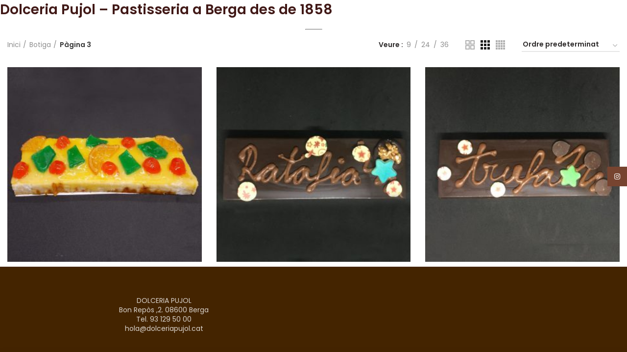

--- FILE ---
content_type: text/html; charset=UTF-8
request_url: https://dolceriapujol.cat/botiga/page/3/
body_size: 12010
content:
<!DOCTYPE html>
<html lang="ca">
<head>
<link rel="profile" href="https://gmpg.org/xfn/11" />
<meta http-equiv="Content-Type" content="text/html; charset=UTF-8" />

<title>Productes &#8211; Pàgina 3 &#8211; Dolceria Pujol &#8211; Pastisseria a Berga des de 1858</title>

<link rel="stylesheet" href="https://dolceriapujol.cat/wp-content/themes/woodmart/style.css" type="text/css" media="screen" />
<link rel="pingback" href="https://dolceriapujol.cat/xmlrpc.php" />



<title>Productes &#8211; Pàgina 3 &#8211; Dolceria Pujol &#8211; Pastisseria a Berga des de 1858</title>
<meta name='robots' content='max-image-preview:large' />
<link rel='dns-prefetch' href='//fonts.googleapis.com' />
<link rel="alternate" type="application/rss+xml" title="Dolceria Pujol - Pastisseria a Berga des de 1858 &raquo; Canal d&#039;informació" href="https://dolceriapujol.cat/feed/" />
<link rel="alternate" type="application/rss+xml" title="Dolceria Pujol - Pastisseria a Berga des de 1858 &raquo; Canal dels comentaris" href="https://dolceriapujol.cat/comments/feed/" />
<link rel="alternate" type="application/rss+xml" title="Dolceria Pujol - Pastisseria a Berga des de 1858 &raquo; Productes Canal d&#039;informació" href="https://dolceriapujol.cat/botiga/feed/" />
<link rel='stylesheet' id='wp-block-library-css' href='https://dolceriapujol.cat/wp-includes/css/dist/block-library/style.min.css?ver=6.4.7' type='text/css' media='all' />
<link rel='stylesheet' id='wc-block-vendors-style-css' href='https://dolceriapujol.cat/wp-content/plugins/woocommerce/packages/woocommerce-blocks/build/vendors-style.css?ver=4.7.2' type='text/css' media='all' />
<link rel='stylesheet' id='wc-block-style-css' href='https://dolceriapujol.cat/wp-content/plugins/woocommerce/packages/woocommerce-blocks/build/style.css?ver=4.7.2' type='text/css' media='all' />
<style id='classic-theme-styles-inline-css' type='text/css'>
/*! This file is auto-generated */
.wp-block-button__link{color:#fff;background-color:#32373c;border-radius:9999px;box-shadow:none;text-decoration:none;padding:calc(.667em + 2px) calc(1.333em + 2px);font-size:1.125em}.wp-block-file__button{background:#32373c;color:#fff;text-decoration:none}
</style>
<style id='global-styles-inline-css' type='text/css'>
body{--wp--preset--color--black: #000000;--wp--preset--color--cyan-bluish-gray: #abb8c3;--wp--preset--color--white: #ffffff;--wp--preset--color--pale-pink: #f78da7;--wp--preset--color--vivid-red: #cf2e2e;--wp--preset--color--luminous-vivid-orange: #ff6900;--wp--preset--color--luminous-vivid-amber: #fcb900;--wp--preset--color--light-green-cyan: #7bdcb5;--wp--preset--color--vivid-green-cyan: #00d084;--wp--preset--color--pale-cyan-blue: #8ed1fc;--wp--preset--color--vivid-cyan-blue: #0693e3;--wp--preset--color--vivid-purple: #9b51e0;--wp--preset--gradient--vivid-cyan-blue-to-vivid-purple: linear-gradient(135deg,rgba(6,147,227,1) 0%,rgb(155,81,224) 100%);--wp--preset--gradient--light-green-cyan-to-vivid-green-cyan: linear-gradient(135deg,rgb(122,220,180) 0%,rgb(0,208,130) 100%);--wp--preset--gradient--luminous-vivid-amber-to-luminous-vivid-orange: linear-gradient(135deg,rgba(252,185,0,1) 0%,rgba(255,105,0,1) 100%);--wp--preset--gradient--luminous-vivid-orange-to-vivid-red: linear-gradient(135deg,rgba(255,105,0,1) 0%,rgb(207,46,46) 100%);--wp--preset--gradient--very-light-gray-to-cyan-bluish-gray: linear-gradient(135deg,rgb(238,238,238) 0%,rgb(169,184,195) 100%);--wp--preset--gradient--cool-to-warm-spectrum: linear-gradient(135deg,rgb(74,234,220) 0%,rgb(151,120,209) 20%,rgb(207,42,186) 40%,rgb(238,44,130) 60%,rgb(251,105,98) 80%,rgb(254,248,76) 100%);--wp--preset--gradient--blush-light-purple: linear-gradient(135deg,rgb(255,206,236) 0%,rgb(152,150,240) 100%);--wp--preset--gradient--blush-bordeaux: linear-gradient(135deg,rgb(254,205,165) 0%,rgb(254,45,45) 50%,rgb(107,0,62) 100%);--wp--preset--gradient--luminous-dusk: linear-gradient(135deg,rgb(255,203,112) 0%,rgb(199,81,192) 50%,rgb(65,88,208) 100%);--wp--preset--gradient--pale-ocean: linear-gradient(135deg,rgb(255,245,203) 0%,rgb(182,227,212) 50%,rgb(51,167,181) 100%);--wp--preset--gradient--electric-grass: linear-gradient(135deg,rgb(202,248,128) 0%,rgb(113,206,126) 100%);--wp--preset--gradient--midnight: linear-gradient(135deg,rgb(2,3,129) 0%,rgb(40,116,252) 100%);--wp--preset--font-size--small: 13px;--wp--preset--font-size--medium: 20px;--wp--preset--font-size--large: 36px;--wp--preset--font-size--x-large: 42px;--wp--preset--spacing--20: 0.44rem;--wp--preset--spacing--30: 0.67rem;--wp--preset--spacing--40: 1rem;--wp--preset--spacing--50: 1.5rem;--wp--preset--spacing--60: 2.25rem;--wp--preset--spacing--70: 3.38rem;--wp--preset--spacing--80: 5.06rem;--wp--preset--shadow--natural: 6px 6px 9px rgba(0, 0, 0, 0.2);--wp--preset--shadow--deep: 12px 12px 50px rgba(0, 0, 0, 0.4);--wp--preset--shadow--sharp: 6px 6px 0px rgba(0, 0, 0, 0.2);--wp--preset--shadow--outlined: 6px 6px 0px -3px rgba(255, 255, 255, 1), 6px 6px rgba(0, 0, 0, 1);--wp--preset--shadow--crisp: 6px 6px 0px rgba(0, 0, 0, 1);}:where(.is-layout-flex){gap: 0.5em;}:where(.is-layout-grid){gap: 0.5em;}body .is-layout-flow > .alignleft{float: left;margin-inline-start: 0;margin-inline-end: 2em;}body .is-layout-flow > .alignright{float: right;margin-inline-start: 2em;margin-inline-end: 0;}body .is-layout-flow > .aligncenter{margin-left: auto !important;margin-right: auto !important;}body .is-layout-constrained > .alignleft{float: left;margin-inline-start: 0;margin-inline-end: 2em;}body .is-layout-constrained > .alignright{float: right;margin-inline-start: 2em;margin-inline-end: 0;}body .is-layout-constrained > .aligncenter{margin-left: auto !important;margin-right: auto !important;}body .is-layout-constrained > :where(:not(.alignleft):not(.alignright):not(.alignfull)){max-width: var(--wp--style--global--content-size);margin-left: auto !important;margin-right: auto !important;}body .is-layout-constrained > .alignwide{max-width: var(--wp--style--global--wide-size);}body .is-layout-flex{display: flex;}body .is-layout-flex{flex-wrap: wrap;align-items: center;}body .is-layout-flex > *{margin: 0;}body .is-layout-grid{display: grid;}body .is-layout-grid > *{margin: 0;}:where(.wp-block-columns.is-layout-flex){gap: 2em;}:where(.wp-block-columns.is-layout-grid){gap: 2em;}:where(.wp-block-post-template.is-layout-flex){gap: 1.25em;}:where(.wp-block-post-template.is-layout-grid){gap: 1.25em;}.has-black-color{color: var(--wp--preset--color--black) !important;}.has-cyan-bluish-gray-color{color: var(--wp--preset--color--cyan-bluish-gray) !important;}.has-white-color{color: var(--wp--preset--color--white) !important;}.has-pale-pink-color{color: var(--wp--preset--color--pale-pink) !important;}.has-vivid-red-color{color: var(--wp--preset--color--vivid-red) !important;}.has-luminous-vivid-orange-color{color: var(--wp--preset--color--luminous-vivid-orange) !important;}.has-luminous-vivid-amber-color{color: var(--wp--preset--color--luminous-vivid-amber) !important;}.has-light-green-cyan-color{color: var(--wp--preset--color--light-green-cyan) !important;}.has-vivid-green-cyan-color{color: var(--wp--preset--color--vivid-green-cyan) !important;}.has-pale-cyan-blue-color{color: var(--wp--preset--color--pale-cyan-blue) !important;}.has-vivid-cyan-blue-color{color: var(--wp--preset--color--vivid-cyan-blue) !important;}.has-vivid-purple-color{color: var(--wp--preset--color--vivid-purple) !important;}.has-black-background-color{background-color: var(--wp--preset--color--black) !important;}.has-cyan-bluish-gray-background-color{background-color: var(--wp--preset--color--cyan-bluish-gray) !important;}.has-white-background-color{background-color: var(--wp--preset--color--white) !important;}.has-pale-pink-background-color{background-color: var(--wp--preset--color--pale-pink) !important;}.has-vivid-red-background-color{background-color: var(--wp--preset--color--vivid-red) !important;}.has-luminous-vivid-orange-background-color{background-color: var(--wp--preset--color--luminous-vivid-orange) !important;}.has-luminous-vivid-amber-background-color{background-color: var(--wp--preset--color--luminous-vivid-amber) !important;}.has-light-green-cyan-background-color{background-color: var(--wp--preset--color--light-green-cyan) !important;}.has-vivid-green-cyan-background-color{background-color: var(--wp--preset--color--vivid-green-cyan) !important;}.has-pale-cyan-blue-background-color{background-color: var(--wp--preset--color--pale-cyan-blue) !important;}.has-vivid-cyan-blue-background-color{background-color: var(--wp--preset--color--vivid-cyan-blue) !important;}.has-vivid-purple-background-color{background-color: var(--wp--preset--color--vivid-purple) !important;}.has-black-border-color{border-color: var(--wp--preset--color--black) !important;}.has-cyan-bluish-gray-border-color{border-color: var(--wp--preset--color--cyan-bluish-gray) !important;}.has-white-border-color{border-color: var(--wp--preset--color--white) !important;}.has-pale-pink-border-color{border-color: var(--wp--preset--color--pale-pink) !important;}.has-vivid-red-border-color{border-color: var(--wp--preset--color--vivid-red) !important;}.has-luminous-vivid-orange-border-color{border-color: var(--wp--preset--color--luminous-vivid-orange) !important;}.has-luminous-vivid-amber-border-color{border-color: var(--wp--preset--color--luminous-vivid-amber) !important;}.has-light-green-cyan-border-color{border-color: var(--wp--preset--color--light-green-cyan) !important;}.has-vivid-green-cyan-border-color{border-color: var(--wp--preset--color--vivid-green-cyan) !important;}.has-pale-cyan-blue-border-color{border-color: var(--wp--preset--color--pale-cyan-blue) !important;}.has-vivid-cyan-blue-border-color{border-color: var(--wp--preset--color--vivid-cyan-blue) !important;}.has-vivid-purple-border-color{border-color: var(--wp--preset--color--vivid-purple) !important;}.has-vivid-cyan-blue-to-vivid-purple-gradient-background{background: var(--wp--preset--gradient--vivid-cyan-blue-to-vivid-purple) !important;}.has-light-green-cyan-to-vivid-green-cyan-gradient-background{background: var(--wp--preset--gradient--light-green-cyan-to-vivid-green-cyan) !important;}.has-luminous-vivid-amber-to-luminous-vivid-orange-gradient-background{background: var(--wp--preset--gradient--luminous-vivid-amber-to-luminous-vivid-orange) !important;}.has-luminous-vivid-orange-to-vivid-red-gradient-background{background: var(--wp--preset--gradient--luminous-vivid-orange-to-vivid-red) !important;}.has-very-light-gray-to-cyan-bluish-gray-gradient-background{background: var(--wp--preset--gradient--very-light-gray-to-cyan-bluish-gray) !important;}.has-cool-to-warm-spectrum-gradient-background{background: var(--wp--preset--gradient--cool-to-warm-spectrum) !important;}.has-blush-light-purple-gradient-background{background: var(--wp--preset--gradient--blush-light-purple) !important;}.has-blush-bordeaux-gradient-background{background: var(--wp--preset--gradient--blush-bordeaux) !important;}.has-luminous-dusk-gradient-background{background: var(--wp--preset--gradient--luminous-dusk) !important;}.has-pale-ocean-gradient-background{background: var(--wp--preset--gradient--pale-ocean) !important;}.has-electric-grass-gradient-background{background: var(--wp--preset--gradient--electric-grass) !important;}.has-midnight-gradient-background{background: var(--wp--preset--gradient--midnight) !important;}.has-small-font-size{font-size: var(--wp--preset--font-size--small) !important;}.has-medium-font-size{font-size: var(--wp--preset--font-size--medium) !important;}.has-large-font-size{font-size: var(--wp--preset--font-size--large) !important;}.has-x-large-font-size{font-size: var(--wp--preset--font-size--x-large) !important;}
.wp-block-navigation a:where(:not(.wp-element-button)){color: inherit;}
:where(.wp-block-post-template.is-layout-flex){gap: 1.25em;}:where(.wp-block-post-template.is-layout-grid){gap: 1.25em;}
:where(.wp-block-columns.is-layout-flex){gap: 2em;}:where(.wp-block-columns.is-layout-grid){gap: 2em;}
.wp-block-pullquote{font-size: 1.5em;line-height: 1.6;}
</style>
<style id='woocommerce-inline-inline-css' type='text/css'>
.woocommerce form .form-row .required { visibility: visible; }
</style>
<link rel='stylesheet' id='js_composer_front-css' href='https://dolceriapujol.cat/wp-content/plugins/js_composer/assets/css/js_composer.min.css?ver=6.4.2' type='text/css' media='all' />
<link rel='stylesheet' id='bootstrap-css' href='https://dolceriapujol.cat/wp-content/themes/woodmart/css/bootstrap.min.css?ver=5.3.4' type='text/css' media='all' />
<link rel='stylesheet' id='woodmart-style-css' href='https://dolceriapujol.cat/wp-content/themes/woodmart/style.min.css?ver=5.3.4' type='text/css' media='all' />
<link rel='stylesheet' id='xts-style-default_header-css' href='https://dolceriapujol.cat/wp-content/uploads/2024/03/xts-default_header-1710324648.css?ver=5.3.4' type='text/css' media='all' />
<link rel='stylesheet' id='xts-style-theme_settings_default-css' href='https://dolceriapujol.cat/wp-content/uploads/2021/03/xts-theme_settings_default-1615455591.css?ver=5.3.4' type='text/css' media='all' />
<link rel='stylesheet' id='xts-google-fonts-css' href='//fonts.googleapis.com/css?family=Poppins%3A100%2C100italic%2C200%2C200italic%2C300%2C300italic%2C400%2C400italic%2C500%2C500italic%2C600%2C600italic%2C700%2C700italic%2C800%2C800italic%2C900%2C900italic&#038;ver=5.3.4' type='text/css' media='all' />
<script type="text/template" id="tmpl-variation-template">
	<div class="woocommerce-variation-description">{{{ data.variation.variation_description }}}</div>
	<div class="woocommerce-variation-price">{{{ data.variation.price_html }}}</div>
	<div class="woocommerce-variation-availability">{{{ data.variation.availability_html }}}</div>
</script>
<script type="text/template" id="tmpl-unavailable-variation-template">
	<p>Aquest producte no està disponible. Trieu una altra combinació.</p>
</script>
<script type="text/javascript" src="https://dolceriapujol.cat/wp-includes/js/jquery/jquery.min.js?ver=3.7.1" id="jquery-core-js"></script>
<script type="text/javascript" src="https://dolceriapujol.cat/wp-includes/js/jquery/jquery-migrate.min.js?ver=3.4.1" id="jquery-migrate-js"></script>
<script type="text/javascript" src="https://dolceriapujol.cat/wp-content/plugins/woocommerce/assets/js/jquery-blockui/jquery.blockUI.min.js?ver=2.70" id="jquery-blockui-js"></script>
<script type="text/javascript" id="wc-add-to-cart-js-extra">
/* <![CDATA[ */
var wc_add_to_cart_params = {"ajax_url":"\/wp-admin\/admin-ajax.php","wc_ajax_url":"\/?wc-ajax=%%endpoint%%","i18n_view_cart":"Visualitza la cistella","cart_url":"https:\/\/dolceriapujol.cat\/cistella\/","is_cart":"","cart_redirect_after_add":"no"};
/* ]]> */
</script>
<script type="text/javascript" src="https://dolceriapujol.cat/wp-content/plugins/woocommerce/assets/js/frontend/add-to-cart.min.js?ver=5.2.5" id="wc-add-to-cart-js"></script>
<script type="text/javascript" src="https://dolceriapujol.cat/wp-content/plugins/js_composer/assets/js/vendors/woocommerce-add-to-cart.js?ver=6.4.2" id="vc_woocommerce-add-to-cart-js-js"></script>
<script type="text/javascript" src="https://dolceriapujol.cat/wp-content/themes/woodmart/js/device.min.js?ver=5.3.4" id="woodmart-device-js"></script>
<link rel="https://api.w.org/" href="https://dolceriapujol.cat/wp-json/" /><link rel="EditURI" type="application/rsd+xml" title="RSD" href="https://dolceriapujol.cat/xmlrpc.php?rsd" />
<meta name="generator" content="WordPress 6.4.7" />
<meta name="generator" content="WooCommerce 5.2.5" />
<meta name="theme-color" content="#411917">			<link rel="shortcut icon" href="https://dolceriapujol.cat/wp-content/uploads/2020/03/logo-2010.jpg">
			<link rel="apple-touch-icon-precomposed" sizes="152x152" href="https://dolceriapujol.cat/wp-content/uploads/2020/03/logo-2010.jpg">
			<noscript><style>.woocommerce-product-gallery{ opacity: 1 !important; }</style></noscript>
	<meta name="generator" content="Powered by WPBakery Page Builder - drag and drop page builder for WordPress."/>
<style>		
		
		</style><noscript><style> .wpb_animate_when_almost_visible { opacity: 1; }</style></noscript></head>
<body data-rsssl=1 class="archive paged post-type-archive post-type-archive-product paged-3 post-type-paged-3 theme-woodmart woocommerce-shop woocommerce woocommerce-page woocommerce-no-js wrapper-full-width form-style-square form-border-width-2 sticky-footer-on categories-accordion-on woodmart-archive-shop woodmart-ajax-shop-on offcanvas-sidebar-mobile offcanvas-sidebar-tablet notifications-sticky btns-default-flat btns-default-dark btns-default-hover-dark btns-shop-3d btns-shop-light btns-shop-hover-light btns-accent-flat btns-accent-light btns-accent-hover-light wpb-js-composer js-comp-ver-6.4.2 vc_responsive">
<div id="page">

<div id="header" role="banner">
	<div id="headerimg">
		<h1><a href="https://dolceriapujol.cat/">Dolceria Pujol &#8211; Pastisseria a Berga des de 1858</a></h1>
		<div class="description"></div>
	</div>
</div>
<hr />


<div class="site-content shop-content-area col-lg-12 col-12 col-md-12 description-area-before content-with-products" role="main">
<div class="woocommerce-notices-wrapper"></div>

<div class="shop-loop-head">
	<div class="woodmart-woo-breadcrumbs">
					<nav class="woocommerce-breadcrumb"><a href="https://dolceriapujol.cat" class="breadcrumb-link ">Inici</a><a href="https://dolceriapujol.cat/botiga/" class="breadcrumb-link breadcrumb-link-last">Botiga</a><span class="breadcrumb-last"> Pàgina 3</span></nav>		
		<p class="woocommerce-result-count">
	Mostra 25&ndash;32 de 32 resultats</p>
	</div>
	<div class="woodmart-shop-tools">
					<div class="woodmart-show-sidebar-btn">
				<span class="woodmart-side-bar-icon"></span>
				<span>Show sidebar</span>
			</div>
		
		<div class="woodmart-products-per-page">

			<span class="per-page-title">Veure</span>

											<a rel="nofollow" href="https://dolceriapujol.cat/botiga/?per_page=9" class="per-page-variation">
								<span>9</span>
							</a>
							<span class="per-page-border"></span>
											<a rel="nofollow" href="https://dolceriapujol.cat/botiga/?per_page=24" class="per-page-variation">
								<span>24</span>
							</a>
							<span class="per-page-border"></span>
											<a rel="nofollow" href="https://dolceriapujol.cat/botiga/?per_page=36" class="per-page-variation">
								<span>36</span>
							</a>
							<span class="per-page-border"></span>
						</div>
				<div class="woodmart-products-shop-view products-view-grid">
						
				
					<a rel="nofollow" href="https://dolceriapujol.cat/botiga/?per_row=2&shop_view=grid" class="per-row-2 shop-view ">
						<svg version="1.1" id="Layer_1" xmlns="http://www.w3.org/2000/svg" xmlns:xlink="http://www.w3.org/1999/xlink" x="0px" y="0px"
	 width="19px" height="19px" viewBox="0 0 19 19" enable-background="new 0 0 19 19" xml:space="preserve">
	<path d="M7,2v5H2V2H7 M9,0H0v9h9V0L9,0z"/>
	<path d="M17,2v5h-5V2H17 M19,0h-9v9h9V0L19,0z"/>
	<path d="M7,12v5H2v-5H7 M9,10H0v9h9V10L9,10z"/>
	<path d="M17,12v5h-5v-5H17 M19,10h-9v9h9V10L19,10z"/>
</svg>
					</a>

				
					<a rel="nofollow" href="https://dolceriapujol.cat/botiga/?per_row=3&shop_view=grid" class="per-row-3 shop-view current-variation">
						<svg version="1.1" id="Layer_1" xmlns="http://www.w3.org/2000/svg" xmlns:xlink="http://www.w3.org/1999/xlink" x="0px" y="0px"
	 width="19px" height="19px" viewBox="0 0 19 19" enable-background="new 0 0 19 19" xml:space="preserve">
<rect width="5" height="5"/>
<rect x="7" width="5" height="5"/>
<rect x="14" width="5" height="5"/>
<rect y="7" width="5" height="5"/>
<rect x="7" y="7" width="5" height="5"/>
<rect x="14" y="7" width="5" height="5"/>
<rect y="14" width="5" height="5"/>
<rect x="7" y="14" width="5" height="5"/>
<rect x="14" y="14" width="5" height="5"/>
</svg>
					</a>

				
					<a rel="nofollow" href="https://dolceriapujol.cat/botiga/?per_row=4&shop_view=grid" class="per-row-4 shop-view ">
						<svg version="1.1" id="Layer_1" xmlns="http://www.w3.org/2000/svg" xmlns:xlink="http://www.w3.org/1999/xlink" x="0px" y="0px"
	 width="19px" height="19px" viewBox="0 0 19 19" enable-background="new 0 0 19 19" xml:space="preserve">
<rect width="4" height="4"/>
<rect x="5" width="4" height="4"/>
<rect x="10" width="4" height="4"/>
<rect x="15" width="4" height="4"/>
<rect y="5" width="4" height="4"/>
<rect x="5" y="5" width="4" height="4"/>
<rect x="10" y="5" width="4" height="4"/>
<rect x="15" y="5" width="4" height="4"/>
<rect y="15" width="4" height="4"/>
<rect x="5" y="15" width="4" height="4"/>
<rect x="10" y="15" width="4" height="4"/>
<rect x="15" y="15" width="4" height="4"/>
<rect y="10" width="4" height="4"/>
<rect x="5" y="10" width="4" height="4"/>
<rect x="10" y="10" width="4" height="4"/>
<rect x="15" y="10" width="4" height="4"/>
</svg>
					</a>

				
					</div>
		<form class="woocommerce-ordering" method="get">
			<select name="orderby" class="orderby" aria-label="Comanda de la botiga">
							<option value="menu_order"  selected='selected'>Ordre predeterminat</option>
							<option value="popularity" >Ordena per popularitat</option>
							<option value="date" >Ordena per més recent</option>
							<option value="price" >Ordena per preu: de menor a major</option>
							<option value="price-desc" >Ordena per preu: de major a menor</option>
					</select>
				</form>
	</div>
</div>


<div class="woodmart-active-filters">
	</div>

<div class="woodmart-shop-loader"></div>

			
			
<div class="products elements-grid align-items-start woodmart-products-holder  woodmart-spacing-30 pagination-pagination row grid-columns-3" data-source="main_loop" data-min_price="" data-max_price="">			
												
					
					<div class="product-grid-item product product-no-swatches woodmart-hover-base  col-md-4 col-6 first  type-product post-731 status-publish first instock product_cat-torrons has-post-thumbnail shipping-taxable purchasable product-type-simple" data-loop="1" data-id="731">

	
<div class="product-wrapper">
	<div class="content-product-imagin"></div>
	<div class="product-element-top">
		<a href="https://dolceriapujol.cat/producte/torro-de-fruita/" class="product-image-link">
			<img width="300" height="300" src="https://dolceriapujol.cat/wp-content/uploads/2020/11/fruita-300x300.jpg" class="attachment-woocommerce_thumbnail size-woocommerce_thumbnail" alt="" decoding="async" srcset="https://dolceriapujol.cat/wp-content/uploads/2020/11/fruita-300x300.jpg 300w, https://dolceriapujol.cat/wp-content/uploads/2020/11/fruita-100x100.jpg 100w, https://dolceriapujol.cat/wp-content/uploads/2020/11/fruita-450x450.jpg 450w, https://dolceriapujol.cat/wp-content/uploads/2020/11/fruita-1024x1024.jpg 1024w, https://dolceriapujol.cat/wp-content/uploads/2020/11/fruita-150x150.jpg 150w, https://dolceriapujol.cat/wp-content/uploads/2020/11/fruita-768x768.jpg 768w, https://dolceriapujol.cat/wp-content/uploads/2020/11/fruita-570x570.jpg 570w, https://dolceriapujol.cat/wp-content/uploads/2020/11/fruita-500x500.jpg 500w, https://dolceriapujol.cat/wp-content/uploads/2020/11/fruita-1000x1000.jpg 1000w, https://dolceriapujol.cat/wp-content/uploads/2020/11/fruita-700x700.jpg 700w, https://dolceriapujol.cat/wp-content/uploads/2020/11/fruita.jpg 1400w" sizes="(max-width: 300px) 100vw, 300px" />		</a>
				<div class="wrapp-swatches">			<div class="woodmart-compare-btn product-compare-button wd-action-btn wd-compare-btn wd-style-icon">
				<a href="https://dolceriapujol.cat/producte/torro-de-fruita/" data-id="731" data-added-text="Comparar productes">
					Comparar				</a>
			</div>
		</div>
					<div class="quick-shop-wrapper">
				<div class="quick-shop-close wd-cross-button wd-size-s wd-with-text-left"><span>Tancar</span></div>
				<div class="quick-shop-form">
				</div>
			</div>
			</div>

	<div class="product-information">
		<h3 class="product-title"><a href="https://dolceriapujol.cat/producte/torro-de-fruita/">Torró de Fruita</a></h3>				<div class="product-rating-price">
			<div class="wrapp-product-price">
				
	<span class="price"><span class="woocommerce-Price-amount amount"><bdi><span class="woocommerce-Price-currencySymbol">&euro;</span>17,00</bdi></span></span>
			</div>
		</div>
		<div class="fade-in-block">
			<div class="hover-content woodmart-more-desc">
				<div class="hover-content-inner woodmart-more-desc-inner">
					Panettone de 500 gr de fruita (llimona i taronja)				</div>
			</div>
			<div class=" wd-bottom-actions">
				<div class="wrap-wishlist-button">			<div class="woodmart-wishlist-btn wd-action-btn wd-wishlist-btn wd-style-icon">
				<a href="https://dolceriapujol.cat/producte/torro-de-fruita/" data-key="3b8e2532f3" data-product-id="731" data-added-text="Browse Wishlist">Llista de desitjos</a>
			</div>
		</div>
				<div class="woodmart-add-btn"><a href="?add-to-cart=731" data-quantity="1" class="button product_type_simple add_to_cart_button ajax_add_to_cart add-to-cart-loop" data-product_id="731" data-product_sku="" aria-label="Afegiu &ldquo;Torró de Fruita&rdquo; a la vostra cistella" rel="nofollow"><span>Afegeix a la cistella</span></a></div>
				<div class="wrap-quickview-button">			<div class="quick-view wd-action-btn wd-quick-view-btn wd-style-icon">
				<a 
					href="https://dolceriapujol.cat/producte/torro-de-fruita/" 
					class="open-quick-view quick-view-button"
					data-id="731">Quick view</a>
			</div>
		</div>
			</div>
						
					</div>
	</div>
</div>

</div>	

									
					
					<div class="product-grid-item product product-no-swatches woodmart-hover-base  col-md-4 col-6 type-product post-721 status-publish instock product_cat-torrons has-post-thumbnail shipping-taxable purchasable product-type-simple" data-loop="2" data-id="721">

	
<div class="product-wrapper">
	<div class="content-product-imagin"></div>
	<div class="product-element-top">
		<a href="https://dolceriapujol.cat/producte/torro-de-ratafia-i-nous/" class="product-image-link">
			<img width="300" height="300" src="https://dolceriapujol.cat/wp-content/uploads/2020/11/ratafia2-300x300.jpg" class="attachment-woocommerce_thumbnail size-woocommerce_thumbnail" alt="" decoding="async" srcset="https://dolceriapujol.cat/wp-content/uploads/2020/11/ratafia2-300x300.jpg 300w, https://dolceriapujol.cat/wp-content/uploads/2020/11/ratafia2-1024x1024.jpg 1024w, https://dolceriapujol.cat/wp-content/uploads/2020/11/ratafia2-150x150.jpg 150w, https://dolceriapujol.cat/wp-content/uploads/2020/11/ratafia2-768x768.jpg 768w, https://dolceriapujol.cat/wp-content/uploads/2020/11/ratafia2-570x570.jpg 570w, https://dolceriapujol.cat/wp-content/uploads/2020/11/ratafia2-500x500.jpg 500w, https://dolceriapujol.cat/wp-content/uploads/2020/11/ratafia2-1000x1000.jpg 1000w, https://dolceriapujol.cat/wp-content/uploads/2020/11/ratafia2-700x700.jpg 700w, https://dolceriapujol.cat/wp-content/uploads/2020/11/ratafia2-600x600.jpg 600w, https://dolceriapujol.cat/wp-content/uploads/2020/11/ratafia2-100x100.jpg 100w, https://dolceriapujol.cat/wp-content/uploads/2020/11/ratafia2.jpg 1400w" sizes="(max-width: 300px) 100vw, 300px" />		</a>
				<div class="wrapp-swatches">			<div class="woodmart-compare-btn product-compare-button wd-action-btn wd-compare-btn wd-style-icon">
				<a href="https://dolceriapujol.cat/producte/torro-de-ratafia-i-nous/" data-id="721" data-added-text="Comparar productes">
					Comparar				</a>
			</div>
		</div>
					<div class="quick-shop-wrapper">
				<div class="quick-shop-close wd-cross-button wd-size-s wd-with-text-left"><span>Tancar</span></div>
				<div class="quick-shop-form">
				</div>
			</div>
			</div>

	<div class="product-information">
		<h3 class="product-title"><a href="https://dolceriapujol.cat/producte/torro-de-ratafia-i-nous/">Torró de Ratafia i Nous</a></h3>				<div class="product-rating-price">
			<div class="wrapp-product-price">
				
	<span class="price"><span class="woocommerce-Price-amount amount"><bdi><span class="woocommerce-Price-currencySymbol">&euro;</span>18,00</bdi></span></span>
			</div>
		</div>
		<div class="fade-in-block">
			<div class="hover-content woodmart-more-desc">
				<div class="hover-content-inner woodmart-more-desc-inner">
					Panettone de 500 gr de fruita (llimona i taronja)				</div>
			</div>
			<div class=" wd-bottom-actions">
				<div class="wrap-wishlist-button">			<div class="woodmart-wishlist-btn wd-action-btn wd-wishlist-btn wd-style-icon">
				<a href="https://dolceriapujol.cat/producte/torro-de-ratafia-i-nous/" data-key="3b8e2532f3" data-product-id="721" data-added-text="Browse Wishlist">Llista de desitjos</a>
			</div>
		</div>
				<div class="woodmart-add-btn"><a href="?add-to-cart=721" data-quantity="1" class="button product_type_simple add_to_cart_button ajax_add_to_cart add-to-cart-loop" data-product_id="721" data-product_sku="" aria-label="Afegiu &ldquo;Torró de Ratafia i Nous&rdquo; a la vostra cistella" rel="nofollow"><span>Afegeix a la cistella</span></a></div>
				<div class="wrap-quickview-button">			<div class="quick-view wd-action-btn wd-quick-view-btn wd-style-icon">
				<a 
					href="https://dolceriapujol.cat/producte/torro-de-ratafia-i-nous/" 
					class="open-quick-view quick-view-button"
					data-id="721">Quick view</a>
			</div>
		</div>
			</div>
						
					</div>
	</div>
</div>

</div>	

									
					
					<div class="product-grid-item product product-no-swatches woodmart-hover-base  col-md-4 col-6 last  type-product post-722 status-publish instock product_cat-torrons has-post-thumbnail shipping-taxable purchasable product-type-simple" data-loop="3" data-id="722">

	
<div class="product-wrapper">
	<div class="content-product-imagin"></div>
	<div class="product-element-top">
		<a href="https://dolceriapujol.cat/producte/torro-de-trufa/" class="product-image-link">
			<img width="300" height="300" src="https://dolceriapujol.cat/wp-content/uploads/2020/11/trufa-300x300.jpg" class="attachment-woocommerce_thumbnail size-woocommerce_thumbnail" alt="" decoding="async" loading="lazy" srcset="https://dolceriapujol.cat/wp-content/uploads/2020/11/trufa-300x300.jpg 300w, https://dolceriapujol.cat/wp-content/uploads/2020/11/trufa-1024x1024.jpg 1024w, https://dolceriapujol.cat/wp-content/uploads/2020/11/trufa-150x150.jpg 150w, https://dolceriapujol.cat/wp-content/uploads/2020/11/trufa-768x768.jpg 768w, https://dolceriapujol.cat/wp-content/uploads/2020/11/trufa-570x570.jpg 570w, https://dolceriapujol.cat/wp-content/uploads/2020/11/trufa-500x500.jpg 500w, https://dolceriapujol.cat/wp-content/uploads/2020/11/trufa-1000x1000.jpg 1000w, https://dolceriapujol.cat/wp-content/uploads/2020/11/trufa-700x700.jpg 700w, https://dolceriapujol.cat/wp-content/uploads/2020/11/trufa-600x600.jpg 600w, https://dolceriapujol.cat/wp-content/uploads/2020/11/trufa-100x100.jpg 100w, https://dolceriapujol.cat/wp-content/uploads/2020/11/trufa.jpg 1400w" sizes="(max-width: 300px) 100vw, 300px" />		</a>
				<div class="wrapp-swatches">			<div class="woodmart-compare-btn product-compare-button wd-action-btn wd-compare-btn wd-style-icon">
				<a href="https://dolceriapujol.cat/producte/torro-de-trufa/" data-id="722" data-added-text="Comparar productes">
					Comparar				</a>
			</div>
		</div>
					<div class="quick-shop-wrapper">
				<div class="quick-shop-close wd-cross-button wd-size-s wd-with-text-left"><span>Tancar</span></div>
				<div class="quick-shop-form">
				</div>
			</div>
			</div>

	<div class="product-information">
		<h3 class="product-title"><a href="https://dolceriapujol.cat/producte/torro-de-trufa/">Torró de Trufa</a></h3>				<div class="product-rating-price">
			<div class="wrapp-product-price">
				
	<span class="price"><span class="woocommerce-Price-amount amount"><bdi><span class="woocommerce-Price-currencySymbol">&euro;</span>18,00</bdi></span></span>
			</div>
		</div>
		<div class="fade-in-block">
			<div class="hover-content woodmart-more-desc">
				<div class="hover-content-inner woodmart-more-desc-inner">
					Panettone de 500 gr de fruita (llimona i taronja)				</div>
			</div>
			<div class=" wd-bottom-actions">
				<div class="wrap-wishlist-button">			<div class="woodmart-wishlist-btn wd-action-btn wd-wishlist-btn wd-style-icon">
				<a href="https://dolceriapujol.cat/producte/torro-de-trufa/" data-key="3b8e2532f3" data-product-id="722" data-added-text="Browse Wishlist">Llista de desitjos</a>
			</div>
		</div>
				<div class="woodmart-add-btn"><a href="?add-to-cart=722" data-quantity="1" class="button product_type_simple add_to_cart_button ajax_add_to_cart add-to-cart-loop" data-product_id="722" data-product_sku="" aria-label="Afegiu &ldquo;Torró de Trufa&rdquo; a la vostra cistella" rel="nofollow"><span>Afegeix a la cistella</span></a></div>
				<div class="wrap-quickview-button">			<div class="quick-view wd-action-btn wd-quick-view-btn wd-style-icon">
				<a 
					href="https://dolceriapujol.cat/producte/torro-de-trufa/" 
					class="open-quick-view quick-view-button"
					data-id="722">Quick view</a>
			</div>
		</div>
			</div>
						
					</div>
	</div>
</div>

</div>	

									
					
					<div class="product-grid-item product product-no-swatches woodmart-hover-base  col-md-4 col-6 first  type-product post-726 status-publish last instock product_cat-torrons has-post-thumbnail shipping-taxable purchasable product-type-simple" data-loop="4" data-id="726">

	
<div class="product-wrapper">
	<div class="content-product-imagin"></div>
	<div class="product-element-top">
		<a href="https://dolceriapujol.cat/producte/torro-de-whisky/" class="product-image-link">
			<img width="300" height="300" src="https://dolceriapujol.cat/wp-content/uploads/2020/11/whisky-300x300.jpg" class="attachment-woocommerce_thumbnail size-woocommerce_thumbnail" alt="" decoding="async" loading="lazy" srcset="https://dolceriapujol.cat/wp-content/uploads/2020/11/whisky-300x300.jpg 300w, https://dolceriapujol.cat/wp-content/uploads/2020/11/whisky-1024x1024.jpg 1024w, https://dolceriapujol.cat/wp-content/uploads/2020/11/whisky-150x150.jpg 150w, https://dolceriapujol.cat/wp-content/uploads/2020/11/whisky-768x768.jpg 768w, https://dolceriapujol.cat/wp-content/uploads/2020/11/whisky-570x570.jpg 570w, https://dolceriapujol.cat/wp-content/uploads/2020/11/whisky-500x500.jpg 500w, https://dolceriapujol.cat/wp-content/uploads/2020/11/whisky-1000x1000.jpg 1000w, https://dolceriapujol.cat/wp-content/uploads/2020/11/whisky-700x700.jpg 700w, https://dolceriapujol.cat/wp-content/uploads/2020/11/whisky-600x600.jpg 600w, https://dolceriapujol.cat/wp-content/uploads/2020/11/whisky-100x100.jpg 100w, https://dolceriapujol.cat/wp-content/uploads/2020/11/whisky.jpg 1400w" sizes="(max-width: 300px) 100vw, 300px" />		</a>
				<div class="wrapp-swatches">			<div class="woodmart-compare-btn product-compare-button wd-action-btn wd-compare-btn wd-style-icon">
				<a href="https://dolceriapujol.cat/producte/torro-de-whisky/" data-id="726" data-added-text="Comparar productes">
					Comparar				</a>
			</div>
		</div>
					<div class="quick-shop-wrapper">
				<div class="quick-shop-close wd-cross-button wd-size-s wd-with-text-left"><span>Tancar</span></div>
				<div class="quick-shop-form">
				</div>
			</div>
			</div>

	<div class="product-information">
		<h3 class="product-title"><a href="https://dolceriapujol.cat/producte/torro-de-whisky/">Torró de Whisky</a></h3>				<div class="product-rating-price">
			<div class="wrapp-product-price">
				
	<span class="price"><span class="woocommerce-Price-amount amount"><bdi><span class="woocommerce-Price-currencySymbol">&euro;</span>18,00</bdi></span></span>
			</div>
		</div>
		<div class="fade-in-block">
			<div class="hover-content woodmart-more-desc">
				<div class="hover-content-inner woodmart-more-desc-inner">
					Panettone de 500 gr de fruita (llimona i taronja)				</div>
			</div>
			<div class=" wd-bottom-actions">
				<div class="wrap-wishlist-button">			<div class="woodmart-wishlist-btn wd-action-btn wd-wishlist-btn wd-style-icon">
				<a href="https://dolceriapujol.cat/producte/torro-de-whisky/" data-key="3b8e2532f3" data-product-id="726" data-added-text="Browse Wishlist">Llista de desitjos</a>
			</div>
		</div>
				<div class="woodmart-add-btn"><a href="?add-to-cart=726" data-quantity="1" class="button product_type_simple add_to_cart_button ajax_add_to_cart add-to-cart-loop" data-product_id="726" data-product_sku="" aria-label="Afegiu &ldquo;Torró de Whisky&rdquo; a la vostra cistella" rel="nofollow"><span>Afegeix a la cistella</span></a></div>
				<div class="wrap-quickview-button">			<div class="quick-view wd-action-btn wd-quick-view-btn wd-style-icon">
				<a 
					href="https://dolceriapujol.cat/producte/torro-de-whisky/" 
					class="open-quick-view quick-view-button"
					data-id="726">Quick view</a>
			</div>
		</div>
			</div>
						
					</div>
	</div>
</div>

</div>	

									
					
					<div class="product-grid-item product product-no-swatches woodmart-hover-base  col-md-4 col-6 type-product post-723 status-publish first instock product_cat-torrons has-post-thumbnail shipping-taxable purchasable product-type-simple" data-loop="5" data-id="723">

	
<div class="product-wrapper">
	<div class="content-product-imagin"></div>
	<div class="product-element-top">
		<a href="https://dolceriapujol.cat/producte/torro-de-xocolata-i-nous/" class="product-image-link">
			<img width="300" height="300" src="https://dolceriapujol.cat/wp-content/uploads/2020/11/nous-300x300.jpg" class="attachment-woocommerce_thumbnail size-woocommerce_thumbnail" alt="" decoding="async" loading="lazy" srcset="https://dolceriapujol.cat/wp-content/uploads/2020/11/nous-300x300.jpg 300w, https://dolceriapujol.cat/wp-content/uploads/2020/11/nous-1024x1024.jpg 1024w, https://dolceriapujol.cat/wp-content/uploads/2020/11/nous-150x150.jpg 150w, https://dolceriapujol.cat/wp-content/uploads/2020/11/nous-768x768.jpg 768w, https://dolceriapujol.cat/wp-content/uploads/2020/11/nous-570x570.jpg 570w, https://dolceriapujol.cat/wp-content/uploads/2020/11/nous-500x500.jpg 500w, https://dolceriapujol.cat/wp-content/uploads/2020/11/nous-1000x1000.jpg 1000w, https://dolceriapujol.cat/wp-content/uploads/2020/11/nous-700x700.jpg 700w, https://dolceriapujol.cat/wp-content/uploads/2020/11/nous-600x600.jpg 600w, https://dolceriapujol.cat/wp-content/uploads/2020/11/nous-100x100.jpg 100w, https://dolceriapujol.cat/wp-content/uploads/2020/11/nous.jpg 1400w" sizes="(max-width: 300px) 100vw, 300px" />		</a>
				<div class="wrapp-swatches">			<div class="woodmart-compare-btn product-compare-button wd-action-btn wd-compare-btn wd-style-icon">
				<a href="https://dolceriapujol.cat/producte/torro-de-xocolata-i-nous/" data-id="723" data-added-text="Comparar productes">
					Comparar				</a>
			</div>
		</div>
					<div class="quick-shop-wrapper">
				<div class="quick-shop-close wd-cross-button wd-size-s wd-with-text-left"><span>Tancar</span></div>
				<div class="quick-shop-form">
				</div>
			</div>
			</div>

	<div class="product-information">
		<h3 class="product-title"><a href="https://dolceriapujol.cat/producte/torro-de-xocolata-i-nous/">Torró de Xocolata i Nous</a></h3>				<div class="product-rating-price">
			<div class="wrapp-product-price">
				
	<span class="price"><span class="woocommerce-Price-amount amount"><bdi><span class="woocommerce-Price-currencySymbol">&euro;</span>18,00</bdi></span></span>
			</div>
		</div>
		<div class="fade-in-block">
			<div class="hover-content woodmart-more-desc">
				<div class="hover-content-inner woodmart-more-desc-inner">
					Panettone de 500 gr de fruita (llimona i taronja)				</div>
			</div>
			<div class=" wd-bottom-actions">
				<div class="wrap-wishlist-button">			<div class="woodmart-wishlist-btn wd-action-btn wd-wishlist-btn wd-style-icon">
				<a href="https://dolceriapujol.cat/producte/torro-de-xocolata-i-nous/" data-key="3b8e2532f3" data-product-id="723" data-added-text="Browse Wishlist">Llista de desitjos</a>
			</div>
		</div>
				<div class="woodmart-add-btn"><a href="?add-to-cart=723" data-quantity="1" class="button product_type_simple add_to_cart_button ajax_add_to_cart add-to-cart-loop" data-product_id="723" data-product_sku="" aria-label="Afegiu &ldquo;Torró de Xocolata i Nous&rdquo; a la vostra cistella" rel="nofollow"><span>Afegeix a la cistella</span></a></div>
				<div class="wrap-quickview-button">			<div class="quick-view wd-action-btn wd-quick-view-btn wd-style-icon">
				<a 
					href="https://dolceriapujol.cat/producte/torro-de-xocolata-i-nous/" 
					class="open-quick-view quick-view-button"
					data-id="723">Quick view</a>
			</div>
		</div>
			</div>
						
					</div>
	</div>
</div>

</div>	

									
					
					<div class="product-grid-item product product-no-swatches woodmart-hover-base  col-md-4 col-6 last  type-product post-724 status-publish instock product_cat-torrons has-post-thumbnail shipping-taxable purchasable product-type-simple" data-loop="6" data-id="724">

	
<div class="product-wrapper">
	<div class="content-product-imagin"></div>
	<div class="product-element-top">
		<a href="https://dolceriapujol.cat/producte/torro-de-xocolata-i-taronja/" class="product-image-link">
			<img width="300" height="300" src="https://dolceriapujol.cat/wp-content/uploads/2020/11/taronja-300x300.jpg" class="attachment-woocommerce_thumbnail size-woocommerce_thumbnail" alt="" decoding="async" loading="lazy" srcset="https://dolceriapujol.cat/wp-content/uploads/2020/11/taronja-300x300.jpg 300w, https://dolceriapujol.cat/wp-content/uploads/2020/11/taronja-1024x1024.jpg 1024w, https://dolceriapujol.cat/wp-content/uploads/2020/11/taronja-150x150.jpg 150w, https://dolceriapujol.cat/wp-content/uploads/2020/11/taronja-768x768.jpg 768w, https://dolceriapujol.cat/wp-content/uploads/2020/11/taronja-570x570.jpg 570w, https://dolceriapujol.cat/wp-content/uploads/2020/11/taronja-500x500.jpg 500w, https://dolceriapujol.cat/wp-content/uploads/2020/11/taronja-1000x1000.jpg 1000w, https://dolceriapujol.cat/wp-content/uploads/2020/11/taronja-700x700.jpg 700w, https://dolceriapujol.cat/wp-content/uploads/2020/11/taronja-600x600.jpg 600w, https://dolceriapujol.cat/wp-content/uploads/2020/11/taronja-100x100.jpg 100w, https://dolceriapujol.cat/wp-content/uploads/2020/11/taronja.jpg 1400w" sizes="(max-width: 300px) 100vw, 300px" />		</a>
				<div class="wrapp-swatches">			<div class="woodmart-compare-btn product-compare-button wd-action-btn wd-compare-btn wd-style-icon">
				<a href="https://dolceriapujol.cat/producte/torro-de-xocolata-i-taronja/" data-id="724" data-added-text="Comparar productes">
					Comparar				</a>
			</div>
		</div>
					<div class="quick-shop-wrapper">
				<div class="quick-shop-close wd-cross-button wd-size-s wd-with-text-left"><span>Tancar</span></div>
				<div class="quick-shop-form">
				</div>
			</div>
			</div>

	<div class="product-information">
		<h3 class="product-title"><a href="https://dolceriapujol.cat/producte/torro-de-xocolata-i-taronja/">Torró de Xocolata i Taronja</a></h3>				<div class="product-rating-price">
			<div class="wrapp-product-price">
				
	<span class="price"><span class="woocommerce-Price-amount amount"><bdi><span class="woocommerce-Price-currencySymbol">&euro;</span>18,00</bdi></span></span>
			</div>
		</div>
		<div class="fade-in-block">
			<div class="hover-content woodmart-more-desc">
				<div class="hover-content-inner woodmart-more-desc-inner">
					Panettone de 500 gr de fruita (llimona i taronja)				</div>
			</div>
			<div class=" wd-bottom-actions">
				<div class="wrap-wishlist-button">			<div class="woodmart-wishlist-btn wd-action-btn wd-wishlist-btn wd-style-icon">
				<a href="https://dolceriapujol.cat/producte/torro-de-xocolata-i-taronja/" data-key="3b8e2532f3" data-product-id="724" data-added-text="Browse Wishlist">Llista de desitjos</a>
			</div>
		</div>
				<div class="woodmart-add-btn"><a href="?add-to-cart=724" data-quantity="1" class="button product_type_simple add_to_cart_button ajax_add_to_cart add-to-cart-loop" data-product_id="724" data-product_sku="" aria-label="Afegiu &ldquo;Torró de Xocolata i Taronja&rdquo; a la vostra cistella" rel="nofollow"><span>Afegeix a la cistella</span></a></div>
				<div class="wrap-quickview-button">			<div class="quick-view wd-action-btn wd-quick-view-btn wd-style-icon">
				<a 
					href="https://dolceriapujol.cat/producte/torro-de-xocolata-i-taronja/" 
					class="open-quick-view quick-view-button"
					data-id="724">Quick view</a>
			</div>
		</div>
			</div>
						
					</div>
	</div>
</div>

</div>	

									
					
					<div class="product-grid-item product product-no-swatches woodmart-hover-base  col-md-4 col-6 first  type-product post-728 status-publish instock product_cat-torrons has-post-thumbnail shipping-taxable purchasable product-type-simple" data-loop="7" data-id="728">

	
<div class="product-wrapper">
	<div class="content-product-imagin"></div>
	<div class="product-element-top">
		<a href="https://dolceriapujol.cat/producte/torro-iema-extra/" class="product-image-link">
			<img width="300" height="300" src="https://dolceriapujol.cat/wp-content/uploads/2020/11/crema-300x300.jpg" class="attachment-woocommerce_thumbnail size-woocommerce_thumbnail" alt="" decoding="async" loading="lazy" srcset="https://dolceriapujol.cat/wp-content/uploads/2020/11/crema-300x300.jpg 300w, https://dolceriapujol.cat/wp-content/uploads/2020/11/crema-100x100.jpg 100w, https://dolceriapujol.cat/wp-content/uploads/2020/11/crema-450x450.jpg 450w, https://dolceriapujol.cat/wp-content/uploads/2020/11/crema-1024x1024.jpg 1024w, https://dolceriapujol.cat/wp-content/uploads/2020/11/crema-150x150.jpg 150w, https://dolceriapujol.cat/wp-content/uploads/2020/11/crema-768x768.jpg 768w, https://dolceriapujol.cat/wp-content/uploads/2020/11/crema-570x570.jpg 570w, https://dolceriapujol.cat/wp-content/uploads/2020/11/crema-500x500.jpg 500w, https://dolceriapujol.cat/wp-content/uploads/2020/11/crema-1000x1000.jpg 1000w, https://dolceriapujol.cat/wp-content/uploads/2020/11/crema-700x700.jpg 700w, https://dolceriapujol.cat/wp-content/uploads/2020/11/crema.jpg 1400w" sizes="(max-width: 300px) 100vw, 300px" />		</a>
				<div class="wrapp-swatches">			<div class="woodmart-compare-btn product-compare-button wd-action-btn wd-compare-btn wd-style-icon">
				<a href="https://dolceriapujol.cat/producte/torro-iema-extra/" data-id="728" data-added-text="Comparar productes">
					Comparar				</a>
			</div>
		</div>
					<div class="quick-shop-wrapper">
				<div class="quick-shop-close wd-cross-button wd-size-s wd-with-text-left"><span>Tancar</span></div>
				<div class="quick-shop-form">
				</div>
			</div>
			</div>

	<div class="product-information">
		<h3 class="product-title"><a href="https://dolceriapujol.cat/producte/torro-iema-extra/">Torró iema extra</a></h3>				<div class="product-rating-price">
			<div class="wrapp-product-price">
				
	<span class="price"><span class="woocommerce-Price-amount amount"><bdi><span class="woocommerce-Price-currencySymbol">&euro;</span>17,00</bdi></span></span>
			</div>
		</div>
		<div class="fade-in-block">
			<div class="hover-content woodmart-more-desc">
				<div class="hover-content-inner woodmart-more-desc-inner">
					Panettone de 500 gr de fruita (llimona i taronja)				</div>
			</div>
			<div class=" wd-bottom-actions">
				<div class="wrap-wishlist-button">			<div class="woodmart-wishlist-btn wd-action-btn wd-wishlist-btn wd-style-icon">
				<a href="https://dolceriapujol.cat/producte/torro-iema-extra/" data-key="3b8e2532f3" data-product-id="728" data-added-text="Browse Wishlist">Llista de desitjos</a>
			</div>
		</div>
				<div class="woodmart-add-btn"><a href="?add-to-cart=728" data-quantity="1" class="button product_type_simple add_to_cart_button ajax_add_to_cart add-to-cart-loop" data-product_id="728" data-product_sku="" aria-label="Afegiu &ldquo;Torró iema extra&rdquo; a la vostra cistella" rel="nofollow"><span>Afegeix a la cistella</span></a></div>
				<div class="wrap-quickview-button">			<div class="quick-view wd-action-btn wd-quick-view-btn wd-style-icon">
				<a 
					href="https://dolceriapujol.cat/producte/torro-iema-extra/" 
					class="open-quick-view quick-view-button"
					data-id="728">Quick view</a>
			</div>
		</div>
			</div>
						
					</div>
	</div>
</div>

</div>	

									
					
					<div class="product-grid-item product product-no-swatches woodmart-hover-base  col-md-4 col-6 type-product post-729 status-publish last instock product_cat-torrons has-post-thumbnail shipping-taxable purchasable product-type-simple" data-loop="8" data-id="729">

	
<div class="product-wrapper">
	<div class="content-product-imagin"></div>
	<div class="product-element-top">
		<a href="https://dolceriapujol.cat/producte/torro-ou-filat/" class="product-image-link">
			<img width="300" height="300" src="https://dolceriapujol.cat/wp-content/uploads/2020/11/pinyo-300x300.jpg" class="attachment-woocommerce_thumbnail size-woocommerce_thumbnail" alt="" decoding="async" loading="lazy" srcset="https://dolceriapujol.cat/wp-content/uploads/2020/11/pinyo-300x300.jpg 300w, https://dolceriapujol.cat/wp-content/uploads/2020/11/pinyo-100x100.jpg 100w, https://dolceriapujol.cat/wp-content/uploads/2020/11/pinyo-450x450.jpg 450w, https://dolceriapujol.cat/wp-content/uploads/2020/11/pinyo-1024x1024.jpg 1024w, https://dolceriapujol.cat/wp-content/uploads/2020/11/pinyo-150x150.jpg 150w, https://dolceriapujol.cat/wp-content/uploads/2020/11/pinyo-768x768.jpg 768w, https://dolceriapujol.cat/wp-content/uploads/2020/11/pinyo-570x570.jpg 570w, https://dolceriapujol.cat/wp-content/uploads/2020/11/pinyo-500x500.jpg 500w, https://dolceriapujol.cat/wp-content/uploads/2020/11/pinyo-1000x1000.jpg 1000w, https://dolceriapujol.cat/wp-content/uploads/2020/11/pinyo-700x700.jpg 700w, https://dolceriapujol.cat/wp-content/uploads/2020/11/pinyo.jpg 1400w" sizes="(max-width: 300px) 100vw, 300px" />		</a>
				<div class="wrapp-swatches">			<div class="woodmart-compare-btn product-compare-button wd-action-btn wd-compare-btn wd-style-icon">
				<a href="https://dolceriapujol.cat/producte/torro-ou-filat/" data-id="729" data-added-text="Comparar productes">
					Comparar				</a>
			</div>
		</div>
					<div class="quick-shop-wrapper">
				<div class="quick-shop-close wd-cross-button wd-size-s wd-with-text-left"><span>Tancar</span></div>
				<div class="quick-shop-form">
				</div>
			</div>
			</div>

	<div class="product-information">
		<h3 class="product-title"><a href="https://dolceriapujol.cat/producte/torro-ou-filat/">Torró Ou Filat</a></h3>				<div class="product-rating-price">
			<div class="wrapp-product-price">
				
	<span class="price"><span class="woocommerce-Price-amount amount"><bdi><span class="woocommerce-Price-currencySymbol">&euro;</span>17,00</bdi></span></span>
			</div>
		</div>
		<div class="fade-in-block">
			<div class="hover-content woodmart-more-desc">
				<div class="hover-content-inner woodmart-more-desc-inner">
					Panettone de 500 gr de fruita (llimona i taronja)				</div>
			</div>
			<div class=" wd-bottom-actions">
				<div class="wrap-wishlist-button">			<div class="woodmart-wishlist-btn wd-action-btn wd-wishlist-btn wd-style-icon">
				<a href="https://dolceriapujol.cat/producte/torro-ou-filat/" data-key="3b8e2532f3" data-product-id="729" data-added-text="Browse Wishlist">Llista de desitjos</a>
			</div>
		</div>
				<div class="woodmart-add-btn"><a href="?add-to-cart=729" data-quantity="1" class="button product_type_simple add_to_cart_button ajax_add_to_cart add-to-cart-loop" data-product_id="729" data-product_sku="" aria-label="Afegiu &ldquo;Torró Ou Filat&rdquo; a la vostra cistella" rel="nofollow"><span>Afegeix a la cistella</span></a></div>
				<div class="wrap-quickview-button">			<div class="quick-view wd-action-btn wd-quick-view-btn wd-style-icon">
				<a 
					href="https://dolceriapujol.cat/producte/torro-ou-filat/" 
					class="open-quick-view quick-view-button"
					data-id="729">Quick view</a>
			</div>
		</div>
			</div>
						
					</div>
	</div>
</div>

</div>	

										

			</div>
				<div class="products-footer">
					<nav class="woocommerce-pagination">
				<ul class='page-numbers'>
	<li><a class="prev page-numbers" href="https://dolceriapujol.cat/botiga/page/2/">&larr;</a></li>
	<li><a class="page-numbers" href="https://dolceriapujol.cat/botiga/page/1/">1</a></li>
	<li><a class="page-numbers" href="https://dolceriapujol.cat/botiga/page/2/">2</a></li>
	<li><span aria-current="page" class="page-numbers current">3</span></li>
</ul>
			</nav>
			</div>

		

</div>
			</div><!-- .main-page-wrapper --> 
			</div> <!-- end row -->
	</div> <!-- end container -->
				<div class="woodmart-prefooter">
			<div class="container">
							</div>
		</div>
		
	<!-- FOOTER -->
			<footer class="footer-container color-scheme-light">
	
				<div class="container main-footer">
		<aside class="footer-sidebar widget-area row" role="complementary">
									<div class="footer-column footer-column-1 col-12 col-sm-6">
							<div id="text-2" class="woodmart-widget widget footer-widget  widget_text">			<div class="textwidget"><p><center>DOLCERIA PUJOL<br />
Bon Repòs ,2. 08600 Berga<br />
Tel. 93 129 50 00<br />
hola@dolceriapujol.cat</center></p>
</div>
		</div>						</div>
																	<div class="footer-column footer-column-2 col-12 col-sm-6">
													</div>
													</aside><!-- .footer-sidebar -->
	</div>
	
					</footer>
	</div> <!-- end wrapper -->
<div class="woodmart-close-side"></div>
			<div class="woodmart-search-full-screen">
									<span class="woodmart-close-search wd-cross-button">tancar</span>
								<form role="search" method="get" class="searchform  woodmart-ajax-search" action="https://dolceriapujol.cat/"  data-thumbnail="1" data-price="1" data-post_type="product" data-count="20" data-sku="0" data-symbols_count="3">
					<input type="text" class="s" placeholder="Buscar productes" value="" name="s" />
					<input type="hidden" name="post_type" value="product">
										<button type="submit" class="searchsubmit">
						Search											</button>
				</form>
									<div class="search-info-text"><span>Quin producte estas buscant?</span></div>
													<div class="search-results-wrapper"><div class="woodmart-scroll"><div class="woodmart-search-results woodmart-scroll-content"></div></div><div class="woodmart-search-loader wd-fill"></div></div>
							</div>
		<script type="application/ld+json">{"@context":"https:\/\/schema.org\/","@type":"BreadcrumbList","itemListElement":[{"@type":"ListItem","position":1,"item":{"name":"Inici","@id":"https:\/\/dolceriapujol.cat"}},{"@type":"ListItem","position":2,"item":{"name":"Botiga","@id":"https:\/\/dolceriapujol.cat\/botiga\/"}},{"@type":"ListItem","position":3,"item":{"name":"P\u00e0gina 3","@id":"https:\/\/dolceriapujol.cat\/botiga\/page\/3\/"}}]}</script>	<script type="text/javascript">
		(function () {
			var c = document.body.className;
			c = c.replace(/woocommerce-no-js/, 'woocommerce-js');
			document.body.className = c;
		})();
	</script>
	<script type="text/javascript" src="https://dolceriapujol.cat/wp-includes/js/dist/vendor/wp-polyfill-inert.min.js?ver=3.1.2" id="wp-polyfill-inert-js"></script>
<script type="text/javascript" src="https://dolceriapujol.cat/wp-includes/js/dist/vendor/regenerator-runtime.min.js?ver=0.14.0" id="regenerator-runtime-js"></script>
<script type="text/javascript" src="https://dolceriapujol.cat/wp-includes/js/dist/vendor/wp-polyfill.min.js?ver=3.15.0" id="wp-polyfill-js"></script>
<script type="text/javascript" src="https://dolceriapujol.cat/wp-includes/js/dist/hooks.min.js?ver=c6aec9a8d4e5a5d543a1" id="wp-hooks-js"></script>
<script type="text/javascript" src="https://dolceriapujol.cat/wp-includes/js/dist/i18n.min.js?ver=7701b0c3857f914212ef" id="wp-i18n-js"></script>
<script type="text/javascript" id="wp-i18n-js-after">
/* <![CDATA[ */
wp.i18n.setLocaleData( { 'text direction\u0004ltr': [ 'ltr' ] } );
/* ]]> */
</script>
<script type="text/javascript" src="https://dolceriapujol.cat/wp-includes/js/dist/url.min.js?ver=b4979979018b684be209" id="wp-url-js"></script>
<script type="text/javascript" id="wp-api-fetch-js-translations">
/* <![CDATA[ */
( function( domain, translations ) {
	var localeData = translations.locale_data[ domain ] || translations.locale_data.messages;
	localeData[""].domain = domain;
	wp.i18n.setLocaleData( localeData, domain );
} )( "default", {"translation-revision-date":"2025-11-28 22:29:46+0000","generator":"GlotPress\/4.0.3","domain":"messages","locale_data":{"messages":{"":{"domain":"messages","plural-forms":"nplurals=2; plural=n != 1;","lang":"ca"},"You are probably offline.":["Segurament no esteu en l\u00ednia."],"Media upload failed. If this is a photo or a large image, please scale it down and try again.":["Ha fallat la c\u00e0rrega del m\u00e8dia. Si aquest \u00e9s una fotografia o una imatge gran, redu\u00efu-la i torneu-ho a provar."],"An unknown error occurred.":["S'ha produ\u00eft un error desconegut."],"The response is not a valid JSON response.":["La resposta no \u00e9s una resposta JSON v\u00e0lida."]}},"comment":{"reference":"wp-includes\/js\/dist\/api-fetch.js"}} );
/* ]]> */
</script>
<script type="text/javascript" src="https://dolceriapujol.cat/wp-includes/js/dist/api-fetch.min.js?ver=0fa4dabf8bf2c7adf21a" id="wp-api-fetch-js"></script>
<script type="text/javascript" id="wp-api-fetch-js-after">
/* <![CDATA[ */
wp.apiFetch.use( wp.apiFetch.createRootURLMiddleware( "https://dolceriapujol.cat/wp-json/" ) );
wp.apiFetch.nonceMiddleware = wp.apiFetch.createNonceMiddleware( "dd1d5df5ac" );
wp.apiFetch.use( wp.apiFetch.nonceMiddleware );
wp.apiFetch.use( wp.apiFetch.mediaUploadMiddleware );
wp.apiFetch.nonceEndpoint = "https://dolceriapujol.cat/wp-admin/admin-ajax.php?action=rest-nonce";
/* ]]> */
</script>
<script type="text/javascript" id="contact-form-7-js-extra">
/* <![CDATA[ */
var wpcf7 = [];
/* ]]> */
</script>
<script type="text/javascript" src="https://dolceriapujol.cat/wp-content/plugins/contact-form-7/includes/js/index.js?ver=5.4" id="contact-form-7-js"></script>
<script type="text/javascript" src="https://dolceriapujol.cat/wp-content/plugins/woocommerce/assets/js/js-cookie/js.cookie.min.js?ver=2.1.4" id="js-cookie-js"></script>
<script type="text/javascript" id="woocommerce-js-extra">
/* <![CDATA[ */
var woocommerce_params = {"ajax_url":"\/wp-admin\/admin-ajax.php","wc_ajax_url":"\/?wc-ajax=%%endpoint%%"};
/* ]]> */
</script>
<script type="text/javascript" src="https://dolceriapujol.cat/wp-content/plugins/woocommerce/assets/js/frontend/woocommerce.min.js?ver=5.2.5" id="woocommerce-js"></script>
<script type="text/javascript" id="wc-cart-fragments-js-extra">
/* <![CDATA[ */
var wc_cart_fragments_params = {"ajax_url":"\/wp-admin\/admin-ajax.php","wc_ajax_url":"\/?wc-ajax=%%endpoint%%","cart_hash_key":"wc_cart_hash_cd3a540051973313a8612e15a0185d74","fragment_name":"wc_fragments_cd3a540051973313a8612e15a0185d74","request_timeout":"5000"};
/* ]]> */
</script>
<script type="text/javascript" src="https://dolceriapujol.cat/wp-content/plugins/woocommerce/assets/js/frontend/cart-fragments.min.js?ver=5.2.5" id="wc-cart-fragments-js"></script>
<script type="text/javascript" src="https://dolceriapujol.cat/wp-content/plugins/js_composer/assets/js/dist/js_composer_front.min.js?ver=6.4.2" id="wpb_composer_front_js-js"></script>
<script type="text/javascript" src="https://dolceriapujol.cat/wp-includes/js/imagesloaded.min.js?ver=5.0.0" id="imagesloaded-js"></script>
<script type="text/javascript" src="https://dolceriapujol.cat/wp-content/themes/woodmart/js/owl.carousel.min.js?ver=5.3.4" id="woodmart-owl-carousel-js"></script>
<script type="text/javascript" src="https://dolceriapujol.cat/wp-content/themes/woodmart/js/jquery.tooltips.min.js?ver=5.3.4" id="woodmart-tooltips-js"></script>
<script type="text/javascript" src="https://dolceriapujol.cat/wp-content/themes/woodmart/js/jquery.magnific-popup.min.js?ver=5.3.4" id="woodmart-magnific-popup-js"></script>
<script type="text/javascript" src="https://dolceriapujol.cat/wp-content/themes/woodmart/js/waypoints.min.js?ver=5.3.4" id="woodmart-waypoints-js"></script>
<script type="text/javascript" src="https://dolceriapujol.cat/wp-content/themes/woodmart/js/jquery.nanoscroller.min.js?ver=5.3.4" id="woodmart-nanoscroller-js"></script>
<script type="text/javascript" id="woodmart-theme-js-extra">
/* <![CDATA[ */
var woodmart_settings = {"photoswipe_close_on_scroll":"1","woocommerce_ajax_add_to_cart":"yes","variation_gallery_storage_method":"old","elementor_no_gap":"enabled","adding_to_cart":"Processing","added_to_cart":"Product was successfully added to your cart.","continue_shopping":"Continue shopping","view_cart":"Veure Cistella","go_to_checkout":"Comanda","loading":"Loading...","countdown_days":"days","countdown_hours":"hr","countdown_mins":"min","countdown_sec":"sc","cart_url":"https:\/\/dolceriapujol.cat\/cistella\/","ajaxurl":"https:\/\/dolceriapujol.cat\/wp-admin\/admin-ajax.php","add_to_cart_action":"widget","added_popup":"no","categories_toggle":"yes","enable_popup":"no","popup_delay":"2000","popup_event":"time","popup_scroll":"1000","popup_pages":"0","promo_popup_hide_mobile":"yes","product_images_captions":"no","ajax_add_to_cart":"1","all_results":"View all results","product_gallery":{"images_slider":true,"thumbs_slider":{"enabled":true,"position":"bottom","items":{"desktop":4,"tablet_landscape":3,"tablet":4,"mobile":3,"vertical_items":3}}},"zoom_enable":"yes","ajax_scroll":"yes","ajax_scroll_class":".main-page-wrapper","ajax_scroll_offset":"100","infinit_scroll_offset":"300","product_slider_auto_height":"no","price_filter_action":"click","product_slider_autoplay":"","close":"Close (Esc)","share_fb":"Share on Facebook","pin_it":"Pin it","tweet":"Tweet","download_image":"Download image","cookies_version":"1","header_banner_version":"1","promo_version":"1","header_banner_close_btn":"1","header_banner_enabled":"","whb_header_clone":"\n    <div class=\"whb-sticky-header whb-clone whb-main-header <%wrapperClasses%>\">\n        <div class=\"<%cloneClass%>\">\n            <div class=\"container\">\n                <div class=\"whb-flex-row whb-general-header-inner\">\n                    <div class=\"whb-column whb-col-left whb-visible-lg\">\n                        <%.site-logo%>\n                    <\/div>\n                    <div class=\"whb-column whb-col-center whb-visible-lg\">\n                        <%.main-nav%>\n                    <\/div>\n                    <div class=\"whb-column whb-col-right whb-visible-lg\">\n                        <%.woodmart-header-links%>\n                        <%.search-button:not(.mobile-search-icon)%>\n\t\t\t\t\t\t<%.woodmart-wishlist-info-widget%>\n                        <%.woodmart-compare-info-widget%>\n                        <%.woodmart-shopping-cart%>\n                        <%.full-screen-burger-icon%>\n                    <\/div>\n                    <%.whb-mobile-left%>\n                    <%.whb-mobile-center%>\n                    <%.whb-mobile-right%>\n                <\/div>\n            <\/div>\n        <\/div>\n    <\/div>\n","pjax_timeout":"5000","split_nav_fix":"","shop_filters_close":"no","woo_installed":"1","base_hover_mobile_click":"no","centered_gallery_start":"1","quickview_in_popup_fix":"","disable_nanoscroller":"enable","one_page_menu_offset":"150","hover_width_small":"1","is_multisite":"","current_blog_id":"1","swatches_scroll_top_desktop":"","swatches_scroll_top_mobile":"","lazy_loading_offset":"0","add_to_cart_action_timeout":"no","add_to_cart_action_timeout_number":"3","single_product_variations_price":"no","google_map_style_text":"Custom style","quick_shop":"no","sticky_product_details_offset":"150","preloader_delay":"300","comment_images_upload_size_text":"Some files are too large. Allowed file size is 1 MB.","comment_images_count_text":"You can upload up to 3 images to your review.","comment_images_upload_mimes_text":"You are allowed to upload images only in png, jpeg formats.","comment_images_added_count_text":"Added %s image(s)","comment_images_upload_size":"1048576","comment_images_count":"3","comment_images_upload_mimes":{"jpg|jpeg|jpe":"image\/jpeg","png":"image\/png"},"home_url":"https:\/\/dolceriapujol.cat\/","shop_url":"https:\/\/dolceriapujol.cat\/botiga\/","age_verify":"no","age_verify_expires":"30","cart_redirect_after_add":"no","swatches_labels_name":"no","product_categories_placeholder":"Selecciona una categoria","product_categories_no_results":"No matches found","cart_hash_key":"wc_cart_hash_cd3a540051973313a8612e15a0185d74","fragment_name":"wc_fragments_cd3a540051973313a8612e15a0185d74"};
var woodmart_variation_gallery_data = null;
/* ]]> */
</script>
<script type="text/javascript" src="https://dolceriapujol.cat/wp-content/themes/woodmart/js/functions.min.js?ver=5.3.4" id="woodmart-theme-js"></script>
<script type="text/javascript" src="https://dolceriapujol.cat/wp-content/themes/woodmart/js/jquery.pjax.min.js?ver=5.3.4" id="woodmart-pjax-js"></script>
<script type="text/javascript" src="https://dolceriapujol.cat/wp-includes/js/underscore.min.js?ver=1.13.4" id="underscore-js"></script>
<script type="text/javascript" id="wp-util-js-extra">
/* <![CDATA[ */
var _wpUtilSettings = {"ajax":{"url":"\/wp-admin\/admin-ajax.php"}};
/* ]]> */
</script>
<script type="text/javascript" src="https://dolceriapujol.cat/wp-includes/js/wp-util.min.js?ver=6.4.7" id="wp-util-js"></script>
<script type="text/javascript" id="wc-add-to-cart-variation-js-extra">
/* <![CDATA[ */
var wc_add_to_cart_variation_params = {"wc_ajax_url":"\/?wc-ajax=%%endpoint%%","i18n_no_matching_variations_text":"No hi ha cap producte que coincideixi amb aquesta selecci\u00f3. Trieu una altra combinaci\u00f3.","i18n_make_a_selection_text":"Seleccioneu alguna opci\u00f3 del producte abans d'afegir-lo a la cistella.","i18n_unavailable_text":"Aquest producte no est\u00e0 disponible. Trieu una altra combinaci\u00f3."};
/* ]]> */
</script>
<script type="text/javascript" src="https://dolceriapujol.cat/wp-content/plugins/woocommerce/assets/js/frontend/add-to-cart-variation.min.js?ver=5.2.5" id="wc-add-to-cart-variation-js"></script>
<script type="text/javascript" src="https://dolceriapujol.cat/wp-content/themes/woodmart/js/jquery.autocomplete.min.js?ver=5.3.4" id="woodmart-autocomplete-js"></script>
<div class="mobile-nav slide-from-left"><div class="mobile-menu-tab mobile-pages-menu active"><div class="menu-top-container"><ul id="menu-top" class="site-mobile-menu"><li id="menu-item-732" class="menu-item menu-item-type-taxonomy menu-item-object-product_cat menu-item-732 item-level-0"><a href="https://dolceriapujol.cat/categoria-producte/torrons/" class="woodmart-nav-link"><span class="nav-link-text">Torrons</span></a></li>
<li id="menu-item-570" class="menu-item menu-item-type-taxonomy menu-item-object-product_cat menu-item-570 item-level-0"><a href="https://dolceriapujol.cat/categoria-producte/xocolata/" class="woodmart-nav-link"><span class="nav-link-text">Xocolata</span></a></li>
<li id="menu-item-571" class="menu-item menu-item-type-taxonomy menu-item-object-product_cat menu-item-571 item-level-0"><a href="https://dolceriapujol.cat/categoria-producte/pastissos/" class="woodmart-nav-link"><span class="nav-link-text">Pastissos</span></a></li>
<li id="menu-item-572" class="menu-item menu-item-type-taxonomy menu-item-object-product_cat menu-item-572 item-level-0"><a href="https://dolceriapujol.cat/categoria-producte/patum/" class="woodmart-nav-link"><span class="nav-link-text">Patum</span></a></li>
</ul></div></div>
		</div><!--END MOBILE-NAV-->			<div class="cart-widget-side">
				<div class="widget-heading">
					<h3 class="widget-title">Cistella</h3>
					<a href="#" class="close-side-widget wd-cross-button wd-with-text-left">tancar</a>
				</div>
				<div class="widget woocommerce widget_shopping_cart"><div class="widget_shopping_cart_content"></div></div>			</div>
					<a href="#" class="scrollToTop">Scroll To Top</a>
		
			<div class="woodmart-social-icons text-center icons-design-colored icons-size-custom color-scheme-dark social-follow social-form-square woodmart-sticky-social woodmart-sticky-social-right">
				
				
				
									<a rel="nofollow" href="https://www.instagram.com/dolceriapujol/" target="_blank" class=" woodmart-social-icon social-instagram">
						<i></i>
						<span class="woodmart-social-icon-name">Instagram</span>
					</a>
				
				
				
				
				
				
				
				
				
				
				
				
				
				
								
								
				
								
				
			</div>

		<!-- Root element of PhotoSwipe. Must have class pswp. -->
<div class="pswp" tabindex="-1" role="dialog" aria-hidden="true">

    <!-- Background of PhotoSwipe. 
         It's a separate element as animating opacity is faster than rgba(). -->
    <div class="pswp__bg"></div>

    <!-- Slides wrapper with overflow:hidden. -->
    <div class="pswp__scroll-wrap">

        <!-- Container that holds slides. 
            PhotoSwipe keeps only 3 of them in the DOM to save memory.
            Don't modify these 3 pswp__item elements, data is added later on. -->
        <div class="pswp__container">
            <div class="pswp__item"></div>
            <div class="pswp__item"></div>
            <div class="pswp__item"></div>
        </div>

        <!-- Default (PhotoSwipeUI_Default) interface on top of sliding area. Can be changed. -->
        <div class="pswp__ui pswp__ui--hidden">

            <div class="pswp__top-bar">

                <!--  Controls are self-explanatory. Order can be changed. -->

                <div class="pswp__counter"></div>

                <button class="pswp__button pswp__button--close" title="Tanca (Esc)"></button>

                <button class="pswp__button pswp__button--share" title="Comparteix"></button>

                <button class="pswp__button pswp__button--fs" title="Alterna la pantalla completa"></button>

                <button class="pswp__button pswp__button--zoom" title="Ampliar/Reduir"></button>

                <!-- Preloader demo http://codepen.io/dimsemenov/pen/yyBWoR -->
                <!-- element will get class pswp__preloader--active when preloader is running -->
                <div class="pswp__preloader">
                    <div class="pswp__preloader__icn">
                      <div class="pswp__preloader__cut">
                        <div class="pswp__preloader__donut"></div>
                      </div>
                    </div>
                </div>
            </div>

            <div class="pswp__share-modal pswp__share-modal--hidden pswp__single-tap">
                <div class="pswp__share-tooltip"></div> 
            </div>

            <button class="pswp__button pswp__button--arrow--left" title="Anterior (fletxa esquerra)">
            </button>

            <button class="pswp__button pswp__button--arrow--right" title="Següent (fletxa dreta)">
            </button>

            <div class="pswp__caption">
                <div class="pswp__caption__center"></div>
            </div>

        </div>

    </div>

</div></body>
</html>
